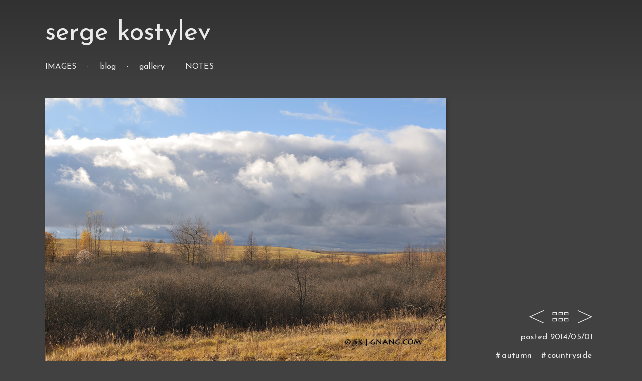

--- FILE ---
content_type: text/html; charset=UTF-8
request_url: https://www.gnang.com/images/2014-05-01/
body_size: 1350
content:
<!DOCTYPE html>
<html lang="en">
<head>
<title>2014/05/01 | Images | Serge Kostylev</title>
<meta http-equiv="Content-Type" content="text/html; charset=UTF-8">
<meta name="viewport" content="width=device-width, initial-scale=1.0" />
<link rel="shortcut icon" href="//www.gnang.com/favicon.ico" />
<link rel="stylesheet" type="text/css" href="//www.gnang.com/wp-content/themes/gng/style.css" />
<link rel="alternate" type="application/atom+xml" title="Serge Kostylev | RSS Feed" href="//www.gnang.com/feed/" />
<meta name="author" content="Serge Kostylev" />
<meta name="copyright" content="Copyright 1997-2019 Serge Kostylev" />
<meta name="description" content="Photo tagged with words: autumn, countryside. This image was featured in Serge Kostylev's blog on 2014/05/01." />
<style type="text/css">#gradDark {height: 200px;position: absolute;top: 0;width: 100%;background: #414141;background: -webkit-linear-gradient(#313131, #414141);background: -o-linear-gradient(#313131, #414141);background: -moz-linear-gradient(#313131, #414141);background: linear-gradient(#313131, #414141);z-index: -1;}
</style>
</head>

<body style="background:#414141;color:#EAEAEA;font-size:16px;">

<svg xmlns="//www.w3.org/2000/svg" style="display: none;">
<symbol id="Icon-Nav-Prev" viewBox="0 0 36 36"><polyline stroke-width="1.2" stroke-linecap="round" stroke-miterlimit="10" points="29,28 7,18 7,18 29,8"/></symbol>
<symbol id="Icon-Blog-Archive" viewBox="36 0 36 36"><rect x="51" y="11" stroke-linecap="round" stroke-miterlimit="10" width="6" height="4"/><rect x="60" y="11" stroke-linecap="round" stroke-miterlimit="10" width="6" height="4"/><rect x="41" y="11" stroke-linecap="round" stroke-miterlimit="10" width="6" height="4"/><rect x="51" y="21" stroke-linecap="round" stroke-miterlimit="10" width="6" height="4"/><rect x="60" y="21" stroke-linecap="round" stroke-miterlimit="10" width="6" height="4"/><rect x="41" y="21" stroke-linecap="round" stroke-miterlimit="10" width="6" height="4"/></symbol>
<symbol id="Icon-Nav-Next" viewBox="108 0 36 36"><polyline stroke-width="1.2" stroke-linecap="round" stroke-miterlimit="10" points="115,8 137,18 137,18 115,28"/></symbol>
</svg>

<div id="gradDark"></div>
<div id="wrapper" class="flex-container" style="clear: both;">

<header class="head">
<h1 class="logo"><a class="mm-c-i" href="//www.gnang.com/">Serge Kostylev</a></h1>

<nav>
  <div class="menuPart mmLight">
    <a class="link linkUp hover hover-2" href="//www.gnang.com/images">Images</a>
    <span class="linkDot"></span>
    <a class="link linkLow hover hover-2" href="//www.gnang.com/images">Blog</a>
    <span class="linkDot"></span>
    <a class="link linkLow hover hover-1" href="//www.gnang.com/gallery">Gallery</a>
    <span class="linkSpace"></span>
  </div>
  <div class="menuPart mmLight">
    <a class="link linkUp hover hover-1 ma5" href="//www.gnang.com/notes">Notes</a>
  </div>
</nav>
</header>

<section class="b-content c-i">


<div class="b-i-container"><p><img fetchpriority="high" decoding="async" src="//www.gnang.com/i/b/2014/04/1011_7567.jpg" alt="autumn 1011_7567" width="800" height="530" class="alignnone size-full wp-image-1347" /></p>
</div>
  
<div class="b-i-meta"><div class="b-i-meta-container"><div class="b-i-nav"><ul>

  
<a title="Later" href="https://www.gnang.com/images/2014-05-16/"><svg class="nav2-icon nav2-b"><use xlink:href="#Icon-Nav-Next" />Later</svg></a>
  
<a href="//www.gnang.com/archive/" title="Browse Archive"><svg class="nav2-icon nav2-b"><use xlink:href="#Icon-Blog-Archive" />Archive</svg></a>

<a title="Earlier" href="https://www.gnang.com/images/2014-04-30/"><svg class="nav2-icon nav2-b"><use xlink:href="#Icon-Nav-Prev" />Earlier</svg></a>
 
</ul></div>

<div class="b-i-txt">
<p>posted 2014/05/01</p>

<span class="tag tag-first"><a href="https://www.gnang.com/tag/autumn/" rel="tag">autumn</a></span><span class="tag"><a href="https://www.gnang.com/tag/countryside/" rel="tag">countryside</a></span></div></div></div>

</section>

<footer class="foot">
<p>&copy; 2019 Serge Kostylev<span class="f-mob">, unless otherwise noted</span></p>
<div><a href="//www.gnang.com/contact/">Contact</a><a href="//www.gnang.com/info/">Information</a><a href="//www.gnang.com/feed/"><span class="f-mob">Subscribe via </span>RSS</a></div>
</footer>

</div> <!-- wrapper -->

<link href="https://fonts.googleapis.com/css?family=Josefin+Sans:400,400i" rel="stylesheet">

<script type="text/javascript">
var sc_project=8626605;var sc_invisible=1;var sc_security="a9540530";var scJsHost = (("https:" == document.location.protocol) ?
"https://secure." : "http://www.");
document.write("<sc"+"ript type='text/javascript' src='" +
scJsHost+"statcounter.com/counter/counter.js'></"+"script>");</script>
<noscript><div class="statcounter"><img class="statcounter" src="//c.statcounter.com/8626605/0/a9540530/1/" alt="website statistics"></div></noscript></body></html>


--- FILE ---
content_type: text/css
request_url: https://www.gnang.com/wp-content/themes/gng/style.css
body_size: 2666
content:
/*
Theme Name: Gnang-MMXVII
Theme URI: //gnang.com/
Author: Serge Kostylev
Author URI: //gnang.com/
Version: 1.19.4
*/

html,body,div,span,applet,object,iframe,h1,h2,h3,h4,h5,h6,p,blockquote,pre,a,abbr,acronym,address,big,cite,code,del,dfn,em,img,ins,kbd,q,s,samp,small,strike,strong,sub,sup,tt,var,b,u,i,center,dl,dt,dd,ol,ul,li,fieldset,form,label,legend,table,caption,tbody,tfoot,thead,tr,th,td,article,aside,canvas,details,embed,figure,figcaption,footer,header,hgroup,menu,nav,output,ruby,section,summary,time,mark,audio,video {margin: 0;padding: 0;border: 0;font-size: 100%;font: inherit;vertical-align: baseline;}
/* HTML5 display-role reset for older browsers */
article,aside,details,figcaption,figure,footer,header,hgroup,menu,nav,section {display: block;}
body{line-height: 1;}
ol,ul{list-style: none;}
blockquote,q {quotes: none;}
blockquote:before,blockquote:after,q:before,q:after{content: '';content: none;}
table{border-collapse: collapse;border-spacing: 0;}
html, input, textarea {
  font: 400 16px/1.4 'Josefin Sans', sans-serif;
  letter-spacing: 0.02em;
  box-sizing: border-box;
}

.nav2-icon {
  width: 44px;
  height: 44px;
  padding: 2px;
  background: none;
  fill: none;
  display: inline-block;
  float: right;
}

.nav2-b { stroke: #EAEAEA; }
.nav2-n { stroke: #313131; }
.nav2-b:hover { stroke: gold; }
.nav2-n:hover { stroke: #7A0000; }

#wrapper {
  height: 100%;
  width: 76%;
  margin: -1em auto 0;
}

.b-content, .b-i-container, .b-i-meta, .b-g-container, .b-a-container,
.n-content, .n-t-container, .n-t-meta, .n-a-container, .n-a-post, .n-a-tag-cloud,
.i-a-tag-cloud {
  display: -moz-box;
  display: -ms-flexbox;
  display: -webkit-flex;
  display: flex;    
}

.head, .foot { margin: 2em 0; }
.head nav {margin-top: -.5em;}

@media (min-width: 760px ) {
  #wrapper { margin: -.5em auto 0; }
  .head, .foot { margin: 3em 0; }
  .head nav {margin-top: 0;}
}

.foot {
  clear: both;
}

.logo {
  font-size: 3.3em;
  text-transform: lowercase;
  text-align: left;
  margin: .5em 0;
}

.logo > a.mm-c-iii {
  text-decoration: none;
  color: #313131;
}
.logo > a.mm-c-i {
  text-decoration: none;
  color: #EAEAEA;
}


.mm-c-i span:before, .mm-c-i a:before, .mm-c-ii span:before, .mm-c-ii a:before {
  background-color: #EAEAEA;
}
.mm-c-iii span:before, .mm-c-iii a:before {
  background-color: #7A0000;
}

.c-i a {color: #EAEAEA;}
.c-iii a {color: #7A0000;}
.c-iv {color: #515151;}
.mm-c-i a, .mm-c-i a:hover, .mm-c-ii a:hover {color: #EAEAEA !important;}
.mm-c-ii a {color: #8A8A8A;}
.mm-c-iii a {color: #313131;}
.mm-c-iii a:hover, .mm-c-iii span {color: #7A0000 !important;}


.h2-i {
  text-transform: lowercase;
  font-size:1.5em;
  font-weight: bold;
  text-align: left;
  margin: 1em 0;
}

.h2-404 {  font-size:3em !important;}

.i-content p, .i-content form {
  margin: 1.5em 0;
  max-width: 100%;
  max-width:calc(54em*0.5); 
  font-size: 1.05em;
  line-height:1.3;  
}

.i-content h3 {
  text-transform: lowercase;
  max-width: 100%;
  max-width:calc(54em*0.5); 
  font-size: 1.6em;
  line-height:1.5;  
}

.i-content a, .b-i-txt a, .n-t-container a {
  text-decoration: none;
  margin: 0 .1em;
  position: relative;
}

.i-content a:before, .b-i-txt a:before, .n-t-container a:before {
  position: absolute;
  margin: 0 auto;
  top: 100%;
  left: 0;
  width: 100%;
  height: 1px;
  content: '';
  opacity: .8;
  -webkit-transform: scaleX(.8);
  transition-property: opacity, -webkit-transform;
  transition-duration: .3s;
}

.c-i a:before {background-color: #EAEAEA;}
.c-iii a:before {background-color: #7A0000;}

.i-content a:hover:before, .b-i-txt a:hover:before, .n-t-container a:hover:before {
  opacity: 1;
  -webkit-transform: scaleX(1);
}

.i-t-watermark {
  text-transform: lowercase;
  color: #8B0000;
  font-size: 3.3em;
  text-align: right;
  margin: 0.5em 0;
}


.foot a, .foot p {
  font-size: 0.9em;
  margin-bottom: .5em;
}

.foot a {
  color: #a6a6a6;
  text-decoration: none;
}

.foot a:hover {color: #EAEAEA;}
.f-c-iii a {color: #313131 !important;}
.f-c-iii a:hover {color: #7A0000 !important;}

.foot a:not(:last-child):after {
  content: '\00b7';
  padding: 0 1em;
}


/* CONTACT FORM *****************************************************************************/

input[type="text"], input[type="email"],
textarea {
  width: 100%;
  margin-top: 5px;
  padding: 10px;
  background: #eadddd;
  border: solid 1px #eadddd;
  transition: box-shadow 0.3s, border 0.3s;
}

textarea {
  border: solid 1px #eaeaea !important;
}

input[type="text"]:focus,
input[type="email"]:focus,
textarea:focus,
input[type="submit"]:focus {
  background: #eaeaea;
  border: solid 1px #707070 !important;
  box-shadow: 0 0 12px 3px #ffc000; 
}

input[type="text"], input[type="email"] {
  height: 2.5em;
  margin-bottom: 1.5em;
}

input[type="submit"] {
  margin: 1em 0;
  padding: 0 1em;
  height: 2em;
  background: #eadddd;
  border: solid 1px #eadddd;
}

/* BLOG - SINGLE ****************************************************************************/


.b-i-container {
  align-items: center;
}

.b-i-container img {
  max-width: 100% !important;
  height: auto;
  -moz-box-shadow:3px 3px 5px #333;
  -webkit-box-shadow:3px 3px 5px #333;
  box-shadow:3px 3px 5px #333  
}


.b-i-meta {
  -webkit-align-self: flex-end;
  align-self: flex-end;
  -webkit-flex-grow: 1;
  flex-grow: 1;
}

.b-i-meta-container {
  width: 100%;
}


.b-i-nav {
  margin-top: .5em;
  width: 153px;
  float: right;
}

.b-i-nav li a {
  float: right;
  display: block;
  width: 27px;
  height: 27px;
  text-decoration: none;
  color: #EAEAEA;
  text-indent:-9999px;
  outline:none;
  margin: .8em 0 0;
  padding: .5em 0 0 .5em;
}

.b-i-txt {
  clear: both;
  float: right;
  text-align: right;
  line-height:2.5;
}

.b-i-txt p, .b-i-txt span {
  padding: .5em;
  max-width: 100%;
  max-width:calc(54em*0.5); 
  font-size: 1.05em;
  line-height:1.1;
}

.tag:before, .n-a-tag:before { content: '#'; }

.n-t-container, .n-a-container {
  -webkit-flex-direction: column;
  flex-direction: column;
} 

.n-t-container p, .n-t-container blockquote {
  margin: .7em 0em;
  max-width: 100%;
  max-width:calc(54em*0.5);
  font-size: 1.05em;
  line-height:1.3;
}

.n-t-container blockquote {
  font-style: oblique;
  padding-left: 3em;
  max-width: 100%;
  max-width:calc(47em*0.5); 
  text-align: right;
}


.n-t-container strong, .n-t-container b {
  font-weight: bold;
}

.n-t-container em, .n-t-container i {
  font-style: oblique;
}

.n-t-meta {
  -webkit-align-self: flex-start;
  align-self: flex-start;
  -webkit-flex-grow: 1;
  flex-grow: 1;
  max-width: 100%;
  max-width: calc(59em*0.5);}
}


.n-a-year-h3 {
  margin-top: 2em;
  padding-bottom: 0.5em;
  border-bottom: 1px solid #a1a1a1;
  color: #7A0000;
  font-size: 1.1em;
  font-weight: bold;
  max-width: 100%;
  max-width:calc(49.1em*0.5);
}  

.n-a-tag-h3 {
  margin-top: .8em;
  padding-bottom: 0.5em;
  color: #7A0000;
  font-size: 1.1em;
  font-weight: bold;
  padding-right: .6em;  /* ~~ */
  width: 100%;
}  

.i-a-tag-h3 {
  margin-top: .8em;
  padding-bottom: 0.5em;
  color: #EAEAEA;
  font-size: 1.1em;
  font-weight: bold;
  padding-right: .6em;  /* ~~ */
  width: 100%;
}  

.n-a-year-list {
  padding-bottom: 2em;
  max-width: 100%;
  max-width:calc(54em*0.5);
}
  
.n-a-post {
  margin: .3em 0 !important;
  -webkit-justify-content: space-between;
  justify-content: space-between;
  -webkit-align-items: center;
  align-items: center;
  border-bottom: 1px solid #a1a1a1 !important;
  padding: .5em 0;
  width: 100%;
  font-size: 1em;
  text-decoration: none;
  color: black !important;
}

.n-a-post:hover {
  color: #7A0000 !important;
  border-bottom: 1px solid #7A0000 !important;
  box-shadow: 0 1px 0 0 #7A0000;
  transition: all .30s;
}

.n-a-post-title {
  word-wrap: break-word;
}
.n-a-post-date {
  padding-left: .5em;
}

.n-a-tag-cloud {
  -webkit-justify-content: flex-end;
  justify-content: flex-end;
  -webkit-flex-wrap: wrap;
  flex-wrap: wrap;
  padding-top: 4.5em;
  max-width: 100%;
  max-width:calc(40em*0.5) !important;   
}

.i-a-tag-cloud {
  -webkit-justify-content: flex-end;
  justify-content: flex-end;
  display: inline-block;
  max-width: 100%;
  max-width:calc(40em*0.5) !important;   
}

.b-a-container {
  display: inline-block;
  max-width: 90%;
  height: 1px;
}

.b-g-container {
  display: inline-block;
  max-width: 1300px; 
}

@supports ( flex-wrap: wrap ) {
  .b-g-container, .i-a-tag-cloud { display: flex; flex-wrap: wrap; }
  .b-a-container { display: flex; flex-wrap: wrap; max-width: 900px; }
}

.g-item{
  margin:0; 
  display : inherit;
  padding:10px; 
  width:100px; 
  height:100px;
  -webkit-align-items: center;
  -ms-flex-align:center;
  align-items: center;
  -webkit-justify-content: space-around;
  justify-content: space-around;
  min-height: 120px;
  min-width: 120px;
  max-width: 120px;
  max-height: 120px;
  height:auto;
  background: transparent no-repeat center url('[data-uri]');
}

.g-item img {
  -moz-box-shadow:3px 3px 5px #333;
  -webkit-box-shadow:3px 3px 5px #333;
  box-shadow:3px 3px 5px #333  
}

@media screen and (max-width: 759px) {
  .n-content {-webkit-flex-direction: column; flex-direction: column;}
  .n-t-meta {max-width: 100%; max-width: calc(59em*0.5);align-self: flex-end;}
  .b-a-container {height:auto;}
  .f-mob {display: none;}
  .foot {padding-top: 2rem;}
}

@media screen and (min-width: 760px) {
  .n-content {-webkit-flex-direction: row; flex-direction: row;}
  .n-t-meta {-webkit-flex-grow: 1; flex-grow: 1;}
  .b-a-container {height:auto;}
}

@media screen and (max-width: 860px) {
  .b-i-meta-container {max-width: 100%}
  .b-i-meta {max-width: 100% !important;}
  .b-a-container {height:auto;}
}

@media screen and (max-width: 1199px) {
  #wrapper { width: 90%;}
  .b-content {-webkit-flex-direction: column; flex-direction: column;}
  .b-i-meta {max-width:800px; flex-grow: 1;}
  .b-a-container {height:auto;}
}

@media screen and (min-width: 1200px) {
  #wrapper { width: 86%;}
  .b-content {-webkit-flex-direction: row; flex-direction: row;}
  .b-i-meta {-webkit-flex-grow: 1; flex-grow: 1;}
  .b-a-container {min-width: 800px;}
  .b-a-container {height:1px;}  
}
@media screen and (min-width: 1600px) {
  #wrapper { width: 76%;}
  .b-a-container {min-width: 800px;height:1px;}  
  .b-a-container {height:1px;}  
}

.link {
  display: inline-block;
  position: relative;
  text-decoration: none;
  padding: 7px 0;
}
.linkUp { text-transform: uppercase; }
.linkLow { text-transform: lowercase; }

.hover:after {
  content: '';
  position: absolute;
  left: 0;
  right: 0;
  width: 100%;
  height: 2px;
  transition: transform 0.4s;
}
.hover-1:after {
  top: 0;
  height: 0px;
}
.hover-2:after {
  bottom: 0;
  height: 1px;
}

@supports (transform: scaleX(0)) {
.hover-1:after {
  transform: scaleX(0);
}
.hover-2:after {
  transform: scaleX(.8);
  height: 1px;
}
}  

.hover:hover:after {
  height: 2px;
  transform: scaleX(1);
}

.link-wrapper {
  position: relative;
  display: block;
  padding: 20px 0;
}

.mmDark > a, .mmDark > span { color: #313131; }
.mmLight > a, .mmLight > span { color: #eaeaea; }
.mmDark > a:after { background-color: #313131; }
.mmLight > a:after { background-color: #eaeaea; }
  
.linkDot, .linkSpace {
  padding-left: 1rem;
  margin-right: 1rem;
}
.linkDot:after { content: "\00b7"; }

.menuPart { display: inline; }

@media screen and (max-width: 500px) {
  .navbar {
    padding: 3rem .5rem;
  width: calc(100% - 1rem);
  }
.linkDot, .linkSpace {
  padding-left: .5rem;
  margin-right: .5rem;
}
  .menuPart a { margin-top: .5rem; }
}

.ma5 {margin-left: .2rem;}

